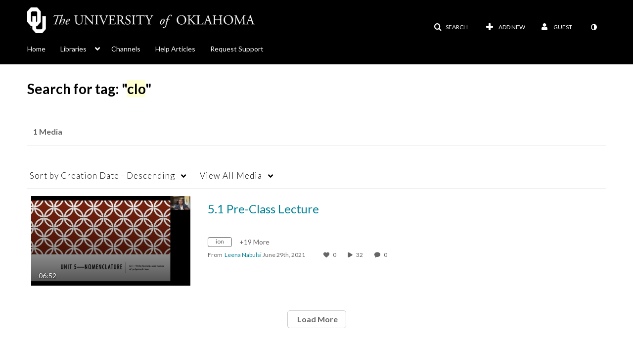

--- FILE ---
content_type: text/css
request_url: https://assets.mediaspace.kaltura.com/5.170.14.1049/public/build0/css/font/eventplatform-icons/style.css
body_size: 694
content:
@font-face {
  font-family: 'Event-Platform';
  src: url('fonts/Event-Platform.eot?zexzus');
  src: url('fonts/Event-Platform.eot?zexzus#iefix') format('embedded-opentype'), url('fonts/Event-Platform.woff2?zexzus') format('woff2'), url('fonts/Event-Platform.ttf?zexzus') format('truetype'), url('fonts/Event-Platform.woff?zexzus') format('woff'), url('fonts/Event-Platform.svg?zexzus#Event-Platform') format('svg');
  font-weight: normal;
  font-style: normal;
  font-display: block;
}
[class^="eventplatform-"],
[class*=" eventplatform-"] {
  font-family: 'Event-Platform' !important;
  speak: never;
  font-style: normal;
  font-weight: normal;
  font-variant: normal;
  text-transform: none;
  line-height: 1;
  -webkit-font-smoothing: antialiased;
  -moz-osx-font-smoothing: grayscale;
}
.eventplatform-arrow-down:before {
  content: "\ec00";
}
.eventplatform-arrow-up:before {
  content: "\ec01";
}
.eventplatform-check:before {
  content: "\ec02";
}
.eventplatform-partial:before {
  content: "\ec03";
}
.eventplatform-plus:before {
  content: "\ec04";
}
.eventplatform-business-card:before {
  content: "\ec05";
}
.eventplatform-ms_edge:before {
  content: "\e900";
}
.eventplatform-firefox:before {
  content: "\e901";
}
.eventplatform-chrome:before {
  content: "\e902";
}
.eventplatform-ic_clock:before {
  content: "\ec06";
}
.eventplatform-star_full:before {
  content: "\ec07";
}
.eventplatform-star_hollow:before {
  content: "\ec08";
}
.eventplatform-add-contact:before {
  content: "\ec09";
}
.eventplatform-arrow-forward:before {
  content: "\ec0a";
}
.eventplatform-arrow-left:before {
  content: "\ec0b";
}
.eventplatform-arrow-right:before {
  content: "\ec0c";
}
.eventplatform-calendar:before {
  content: "\ec0d";
}
.eventplatform-camera:before {
  content: "\ec0e";
}
.eventplatform-close:before {
  content: "\ec0f";
}
.eventplatform-collaboration:before {
  content: "\ec10";
}
.eventplatform-edit:before {
  content: "\ec11";
}
.eventplatform-emoji:before {
  content: "\ec12";
}
.eventplatform-envelope:before {
  content: "\ec13";
}
.eventplatform-globe:before {
  content: "\ec14";
}
.eventplatform-help:before {
  content: "\ec15";
}
.eventplatform-linkedin:before {
  content: "\ec16";
}
.eventplatform-menu:before {
  content: "\ec17";
}
.eventplatform-message:before {
  content: "\ec18";
}
.eventplatform-mobile:before {
  content: "\ec19";
}
.eventplatform-more:before {
  content: "\ec1a";
}
.eventplatform-notificasion:before {
  content: "\ec1b";
}
.eventplatform-play:before {
  content: "\ec1c";
}
.eventplatform-playlist:before {
  content: "\ec1d";
}
.eventplatform-plus1:before {
  content: "\ec1e";
}
.eventplatform-Search:before {
  content: "\ec1f";
}
.eventplatform-Settings:before {
  content: "\ec20";
}
.eventplatform-Sound-Wave:before {
  content: "\ec21";
}
.eventplatform-Trash:before {
  content: "\ec22";
}
.eventplatform-user:before {
  content: "\ec23";
}
.eventplatform-go-to:before {
  content: "\ec24";
}
.eventplatform-copy:before {
  content: "\ec25";
}


--- FILE ---
content_type: text/plain;charset=UTF-8
request_url: https://mymedia.ou.edu/user/get-details?format=ajax&_=1770137655998
body_size: 543
content:
{"content":[{"target":"#userMobileMenuDisplayName, #userMenuDisplayName","action":"replace","content":"Guest"}],"script":"$(\"body\").trigger(\"userDetailsPopulated\");;document.querySelector(\"meta[name=xsrf-ajax-nonce]\").setAttribute(\"content\", \"[base64]\");;if (typeof KApps != \"undefined\" && typeof KApps.Accessibility != \"undefined\") {KApps.Accessibility.applySelectedMode();}"}